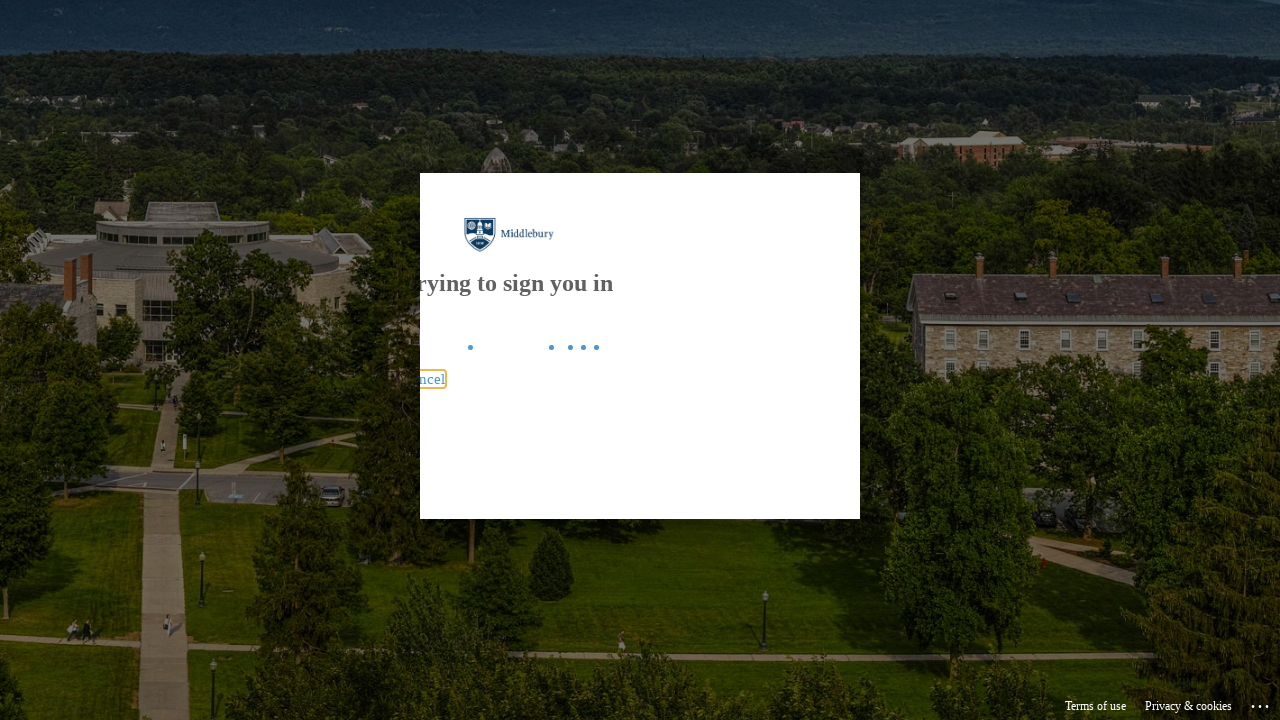

--- FILE ---
content_type: text/html; charset=utf-8
request_url: https://login.microsoftonline.com/a1bb0a19-1576-421d-be93-b3a7d4b6dcaa/saml2?SAMLRequest=fZJLb9swEITv%2FhWB7npQT4uwDbhxHwZc24jdHnopKHIVE6BIlUs1zb%2BPLLZNW6De43K%2FwcyAC2Sd6ul6cBf9AN8GQDe7G%2BdHpzTS6XEZDFZTw1Ai1awDpI7T0%2FrjjqZRQntrnOFGBf9gtymGCNZJoz223SyDw%2F7t7vB%2Bu%2F9KioITNud1y0iVt1UOIqvnmahEWfGiFAXjbc2y0qOfweKoswxG2WDm1RAH2Gp0TLtxn6RZmJAwrc%2BkpEVOk%2FkXj27GsFIzN%2BEX53qkcazMo9RRJ7k1aFpntJIaIm66mJGmSRipQ1JUZZinRIQN1FnYZKwSeVMKzlh8jZ56%2BePPZt5ILaR%2BvF1I44%2BQfjifj%2BHxcDp7kfWvou6NxqEDewL7XXL49LB79YzSAY6ehVDQDPY5AjHET33os%2FSXPlhNYourOzrVY1c34UX85%2Bkr3NP9aH27ORol%2BfO0v847Yzvm%2Fp%2BQRGTaSBG20ykdNPbAZStBBL9l1kqZp3sLzMEycHaA4C5ezbyXv%2F%2Fo6gU%3D&RelayState=https%3A%2F%2Fsites.middlebury.edu%2Fmiddcommunityengagement%2F2021%2F01%2F23%2F&sso_reload=true
body_size: 15134
content:


<!-- Copyright (C) Microsoft Corporation. All rights reserved. -->
<!DOCTYPE html>
<html dir="ltr" class="" lang="en">
<head>
    <title>Sign in to your account</title>
    <meta http-equiv="Content-Type" content="text/html; charset=UTF-8">
    <meta http-equiv="X-UA-Compatible" content="IE=edge">
    <meta name="viewport" content="width=device-width, initial-scale=1.0, maximum-scale=2.0, user-scalable=yes">
    <meta http-equiv="Pragma" content="no-cache">
    <meta http-equiv="Expires" content="-1">
    <link rel="preconnect" href="https://aadcdn.msftauth.net" crossorigin>
<meta http-equiv="x-dns-prefetch-control" content="on">
<link rel="dns-prefetch" href="//aadcdn.msftauth.net">
<link rel="dns-prefetch" href="//aadcdn.msauth.net">

    <meta name="PageID" content="ConvergedSignIn" />
    <meta name="SiteID" content="" />
    <meta name="ReqLC" content="1033" />
    <meta name="LocLC" content="en-US" />


        <meta name="format-detection" content="telephone=no" />

    <noscript>
        <meta http-equiv="Refresh" content="0; URL=https://login.microsoftonline.com/jsdisabled" />
    </noscript>

    
    
<meta name="robots" content="none" />

<script type="text/javascript" nonce='ro1aibX8ndjwDFyTix2BOw'>//<![CDATA[
$Config={"fShowPersistentCookiesWarning":false,"urlMsaSignUp":"https://login.live.com/oauth20_authorize.srf?scope=openid+profile+email+offline_access\u0026response_type=code\u0026client_id=51483342-085c-4d86-bf88-cf50c7252078\u0026response_mode=form_post\u0026redirect_uri=https%3a%2f%2flogin.microsoftonline.com%2fcommon%2ffederation%2foauth2msa\u0026state=[base64]\u0026estsfed=1\u0026uaid=dca50cb801a445c8a9f75c0e3e8bd684\u0026signup=1\u0026lw=1\u0026fl=easi2\u0026fci=https%3a%2f%2fsites.middlebury.edu%2f","urlMsaLogout":"https://login.live.com/logout.srf?iframed_by=https%3a%2f%2flogin.microsoftonline.com","urlOtherIdpForget":"https://login.live.com/forgetme.srf?iframed_by=https%3a%2f%2flogin.microsoftonline.com","showCantAccessAccountLink":true,"arrExternalTrustedRealmFederatedIdps":[{"IdpType":400,"IdpSignInUrl":"https://login.live.com/oauth20_authorize.srf?scope=openid+profile+email+offline_access\u0026response_type=code\u0026client_id=51483342-085c-4d86-bf88-cf50c7252078\u0026response_mode=form_post\u0026redirect_uri=https%3a%2f%2flogin.microsoftonline.com%2fcommon%2ffederation%2foauth2msa\u0026state=[base64]\u0026estsfed=1\u0026uaid=dca50cb801a445c8a9f75c0e3e8bd684\u0026fci=https%3a%2f%2fsites.middlebury.edu%2f\u0026idp_hint=github.com","DisplayName":"GitHub","Promoted":false}],"fEnableShowResendCode":true,"iShowResendCodeDelay":90000,"sSMSCtryPhoneData":"AF~Afghanistan~93!!!AX~Åland Islands~358!!!AL~Albania~355!!!DZ~Algeria~213!!!AS~American Samoa~1!!!AD~Andorra~376!!!AO~Angola~244!!!AI~Anguilla~1!!!AG~Antigua and Barbuda~1!!!AR~Argentina~54!!!AM~Armenia~374!!!AW~Aruba~297!!!AC~Ascension Island~247!!!AU~Australia~61!!!AT~Austria~43!!!AZ~Azerbaijan~994!!!BS~Bahamas~1!!!BH~Bahrain~973!!!BD~Bangladesh~880!!!BB~Barbados~1!!!BY~Belarus~375!!!BE~Belgium~32!!!BZ~Belize~501!!!BJ~Benin~229!!!BM~Bermuda~1!!!BT~Bhutan~975!!!BO~Bolivia~591!!!BQ~Bonaire~599!!!BA~Bosnia and Herzegovina~387!!!BW~Botswana~267!!!BR~Brazil~55!!!IO~British Indian Ocean Territory~246!!!VG~British Virgin Islands~1!!!BN~Brunei~673!!!BG~Bulgaria~359!!!BF~Burkina Faso~226!!!BI~Burundi~257!!!CV~Cabo Verde~238!!!KH~Cambodia~855!!!CM~Cameroon~237!!!CA~Canada~1!!!KY~Cayman Islands~1!!!CF~Central African Republic~236!!!TD~Chad~235!!!CL~Chile~56!!!CN~China~86!!!CX~Christmas Island~61!!!CC~Cocos (Keeling) Islands~61!!!CO~Colombia~57!!!KM~Comoros~269!!!CG~Congo~242!!!CD~Congo (DRC)~243!!!CK~Cook Islands~682!!!CR~Costa Rica~506!!!CI~Côte d\u0027Ivoire~225!!!HR~Croatia~385!!!CU~Cuba~53!!!CW~Curaçao~599!!!CY~Cyprus~357!!!CZ~Czechia~420!!!DK~Denmark~45!!!DJ~Djibouti~253!!!DM~Dominica~1!!!DO~Dominican Republic~1!!!EC~Ecuador~593!!!EG~Egypt~20!!!SV~El Salvador~503!!!GQ~Equatorial Guinea~240!!!ER~Eritrea~291!!!EE~Estonia~372!!!ET~Ethiopia~251!!!FK~Falkland Islands~500!!!FO~Faroe Islands~298!!!FJ~Fiji~679!!!FI~Finland~358!!!FR~France~33!!!GF~French Guiana~594!!!PF~French Polynesia~689!!!GA~Gabon~241!!!GM~Gambia~220!!!GE~Georgia~995!!!DE~Germany~49!!!GH~Ghana~233!!!GI~Gibraltar~350!!!GR~Greece~30!!!GL~Greenland~299!!!GD~Grenada~1!!!GP~Guadeloupe~590!!!GU~Guam~1!!!GT~Guatemala~502!!!GG~Guernsey~44!!!GN~Guinea~224!!!GW~Guinea-Bissau~245!!!GY~Guyana~592!!!HT~Haiti~509!!!HN~Honduras~504!!!HK~Hong Kong SAR~852!!!HU~Hungary~36!!!IS~Iceland~354!!!IN~India~91!!!ID~Indonesia~62!!!IR~Iran~98!!!IQ~Iraq~964!!!IE~Ireland~353!!!IM~Isle of Man~44!!!IL~Israel~972!!!IT~Italy~39!!!JM~Jamaica~1!!!JP~Japan~81!!!JE~Jersey~44!!!JO~Jordan~962!!!KZ~Kazakhstan~7!!!KE~Kenya~254!!!KI~Kiribati~686!!!KR~Korea~82!!!KW~Kuwait~965!!!KG~Kyrgyzstan~996!!!LA~Laos~856!!!LV~Latvia~371!!!LB~Lebanon~961!!!LS~Lesotho~266!!!LR~Liberia~231!!!LY~Libya~218!!!LI~Liechtenstein~423!!!LT~Lithuania~370!!!LU~Luxembourg~352!!!MO~Macao SAR~853!!!MG~Madagascar~261!!!MW~Malawi~265!!!MY~Malaysia~60!!!MV~Maldives~960!!!ML~Mali~223!!!MT~Malta~356!!!MH~Marshall Islands~692!!!MQ~Martinique~596!!!MR~Mauritania~222!!!MU~Mauritius~230!!!YT~Mayotte~262!!!MX~Mexico~52!!!FM~Micronesia~691!!!MD~Moldova~373!!!MC~Monaco~377!!!MN~Mongolia~976!!!ME~Montenegro~382!!!MS~Montserrat~1!!!MA~Morocco~212!!!MZ~Mozambique~258!!!MM~Myanmar~95!!!NA~Namibia~264!!!NR~Nauru~674!!!NP~Nepal~977!!!NL~Netherlands~31!!!NC~New Caledonia~687!!!NZ~New Zealand~64!!!NI~Nicaragua~505!!!NE~Niger~227!!!NG~Nigeria~234!!!NU~Niue~683!!!NF~Norfolk Island~672!!!KP~North Korea~850!!!MK~North Macedonia~389!!!MP~Northern Mariana Islands~1!!!NO~Norway~47!!!OM~Oman~968!!!PK~Pakistan~92!!!PW~Palau~680!!!PS~Palestinian Authority~970!!!PA~Panama~507!!!PG~Papua New Guinea~675!!!PY~Paraguay~595!!!PE~Peru~51!!!PH~Philippines~63!!!PL~Poland~48!!!PT~Portugal~351!!!PR~Puerto Rico~1!!!QA~Qatar~974!!!RE~Réunion~262!!!RO~Romania~40!!!RU~Russia~7!!!RW~Rwanda~250!!!BL~Saint Barthélemy~590!!!KN~Saint Kitts and Nevis~1!!!LC~Saint Lucia~1!!!MF~Saint Martin~590!!!PM~Saint Pierre and Miquelon~508!!!VC~Saint Vincent and the Grenadines~1!!!WS~Samoa~685!!!SM~San Marino~378!!!ST~São Tomé and Príncipe~239!!!SA~Saudi Arabia~966!!!SN~Senegal~221!!!RS~Serbia~381!!!SC~Seychelles~248!!!SL~Sierra Leone~232!!!SG~Singapore~65!!!SX~Sint Maarten~1!!!SK~Slovakia~421!!!SI~Slovenia~386!!!SB~Solomon Islands~677!!!SO~Somalia~252!!!ZA~South Africa~27!!!SS~South Sudan~211!!!ES~Spain~34!!!LK~Sri Lanka~94!!!SH~St Helena, Ascension, and Tristan da Cunha~290!!!SD~Sudan~249!!!SR~Suriname~597!!!SJ~Svalbard~47!!!SZ~Swaziland~268!!!SE~Sweden~46!!!CH~Switzerland~41!!!SY~Syria~963!!!TW~Taiwan~886!!!TJ~Tajikistan~992!!!TZ~Tanzania~255!!!TH~Thailand~66!!!TL~Timor-Leste~670!!!TG~Togo~228!!!TK~Tokelau~690!!!TO~Tonga~676!!!TT~Trinidad and Tobago~1!!!TA~Tristan da Cunha~290!!!TN~Tunisia~216!!!TR~Turkey~90!!!TM~Turkmenistan~993!!!TC~Turks and Caicos Islands~1!!!TV~Tuvalu~688!!!VI~U.S. Virgin Islands~1!!!UG~Uganda~256!!!UA~Ukraine~380!!!AE~United Arab Emirates~971!!!GB~United Kingdom~44!!!US~United States~1!!!UY~Uruguay~598!!!UZ~Uzbekistan~998!!!VU~Vanuatu~678!!!VA~Vatican City~39!!!VE~Venezuela~58!!!VN~Vietnam~84!!!WF~Wallis and Futuna~681!!!YE~Yemen~967!!!ZM~Zambia~260!!!ZW~Zimbabwe~263","fUseInlinePhoneNumber":true,"fDetectBrowserCapabilities":true,"fUseMinHeight":true,"fShouldSupportTargetCredentialForRecovery":true,"fAvoidNewOtcGenerationWhenAlreadySent":true,"fUseCertificateInterstitialView":true,"fIsPasskeySupportEnabled":true,"arrPromotedFedCredTypes":[],"fShowUserAlreadyExistErrorHandling":true,"fBlockOnAppleEmailClaimError":true,"fIsVerifiableCredentialsSupportEnabled":true,"iVerifiableCredentialPresentationPollingIntervalSeconds":0.5,"iVerifiableCredentialPresentationPollingTimeoutSeconds":300,"fIsQrPinEnabled":true,"fPasskeyAssertionRedirect":true,"fFixUrlExternalIdpFederation":true,"fEnableBackButtonBugFix":true,"fEnableTotalLossRecovery":true,"fUpdatePromotedCredTypesOrder":true,"fUseNewPromotedCredsComponent":true,"urlSessionState":"https://login.microsoftonline.com/common/DeviceCodeStatus","urlResetPassword":"https://passwordreset.microsoftonline.com/?ru=https%3a%2f%2flogin.microsoftonline.com%2fa1bb0a19-1576-421d-be93-b3a7d4b6dcaa%2freprocess%3fctx%[base64]\u0026mkt=en-US\u0026hosted=0\u0026device_platform=macOS","urlMsaResetPassword":"https://account.live.com/password/reset?wreply=https%3a%2f%2flogin.microsoftonline.com%2fa1bb0a19-1576-421d-be93-b3a7d4b6dcaa%2freprocess%3fctx%[base64]\u0026mkt=en-US","fFixUrlResetPassword":true,"urlGetCredentialType":"https://login.microsoftonline.com/common/GetCredentialType?mkt=en-US","urlGetRecoveryCredentialType":"https://login.microsoftonline.com/common/getrecoverycredentialtype?mkt=en-US","urlGetOneTimeCode":"https://login.microsoftonline.com/common/GetOneTimeCode","urlLogout":"https://login.microsoftonline.com/a1bb0a19-1576-421d-be93-b3a7d4b6dcaa/uxlogout","urlForget":"https://login.microsoftonline.com/forgetuser","urlDisambigRename":"https://go.microsoft.com/fwlink/p/?LinkID=733247","urlGoToAADError":"https://login.live.com/oauth20_authorize.srf?scope=openid+profile+email+offline_access\u0026response_type=code\u0026client_id=51483342-085c-4d86-bf88-cf50c7252078\u0026response_mode=form_post\u0026redirect_uri=https%3a%2f%2flogin.microsoftonline.com%2fcommon%2ffederation%2foauth2msa\u0026state=[base64]\u0026estsfed=1\u0026uaid=dca50cb801a445c8a9f75c0e3e8bd684\u0026fci=https%3a%2f%2fsites.middlebury.edu%2f","urlDeviceFingerprinting":"","urlPIAEndAuth":"https://login.microsoftonline.com/common/PIA/EndAuth","urlStartTlr":"https://login.microsoftonline.com/a1bb0a19-1576-421d-be93-b3a7d4b6dcaa/tlr/start","fKMSIEnabled":false,"iLoginMode":121,"fAllowPhoneSignIn":true,"fAllowPhoneInput":true,"fAllowSkypeNameLogin":true,"iMaxPollErrors":5,"iPollingTimeout":300,"srsSuccess":true,"fShowSwitchUser":true,"arrValErrs":["50058"],"sErrorCode":"50058","sWAMExtension":"ppnbnpeolgkicgegkbkbjmhlideopiji","sWAMChannel":"53ee284d-920a-4b59-9d30-a60315b26836","sErrTxt":"","sResetPasswordPrefillParam":"username","onPremPasswordValidationConfig":{"isUserRealmPrecheckEnabled":true},"fSwitchDisambig":true,"iRemoteNgcPollingType":2,"fUseNewNoPasswordTypes":true,"urlAadSignup":"https://signup.microsoft.com/signup?sku=teams_commercial_trial\u0026origin=ests\u0026culture=en-US","sCloudInstanceName":"microsoftonline.com","fShowSignInOptionsAsButton":true,"fUseNewPhoneSignInError":true,"fIsUpdatedAutocompleteEnabled":true,"fActivateFocusOnApprovalNumberRemoteNGC":true,"fIsPasskey":true,"fEnableDFPIntegration":true,"fEnableCenterFocusedApprovalNumber":true,"fShowPassKeyErrorUCP":true,"fFixPhoneDisambigSignupRedirect":true,"fEnableQrCodeA11YFixes":true,"fEnablePasskeyAwpError":true,"fEnableAuthenticatorTimeoutFix":true,"fEnablePasskeyAutofillUI":true,"sCrossDomainCanary":"[base64]","arrExcludedDisplayNames":["unknown"],"fFixShowRevealPassword":true,"fRemoveTLRFragment":true,"iMaxStackForKnockoutAsyncComponents":10000,"fShowButtons":true,"urlCdn":"https://aadcdn.msftauth.net/shared/1.0/","urlDefaultFavicon":"https://aadcdn.msftauth.net/shared/1.0/content/images/favicon_a_eupayfgghqiai7k9sol6lg2.ico","urlFooterTOU":"https://www.microsoft.com/en-US/servicesagreement/","urlFooterPrivacy":"https://privacy.microsoft.com/en-US/privacystatement","urlPost":"https://login.microsoftonline.com/a1bb0a19-1576-421d-be93-b3a7d4b6dcaa/login","urlPostAad":"https://login.microsoftonline.com/a1bb0a19-1576-421d-be93-b3a7d4b6dcaa/login","urlPostMsa":"https://login.live.com/ppsecure/partnerpost.srf?scope=openid+profile+email+offline_access\u0026response_type=code\u0026client_id=51483342-085c-4d86-bf88-cf50c7252078\u0026response_mode=form_post\u0026redirect_uri=https%3a%2f%2flogin.microsoftonline.com%2fcommon%2ffederation%2foauth2msa\u0026state=[base64]\u0026flow=fido\u0026estsfed=1\u0026uaid=dca50cb801a445c8a9f75c0e3e8bd684\u0026fci=https%3a%2f%2fsites.middlebury.edu%2f","urlRefresh":"https://login.microsoftonline.com/a1bb0a19-1576-421d-be93-b3a7d4b6dcaa/reprocess?ctx=[base64]","urlCancel":"https://sites.middlebury.edu/wp-login.php?error=access_denied\u0026error_subcode=cancel\u0026state=https%3a%2f%2fsites.middlebury.edu%2fmiddcommunityengagement%2f2021%2f01%2f23%2f","urlResume":"https://login.microsoftonline.com/a1bb0a19-1576-421d-be93-b3a7d4b6dcaa/resume?ctx=[base64]","iPawnIcon":0,"iPollingInterval":1,"sPOST_Username":"","fEnableNumberMatching":true,"sFT":"[base64]","sFTName":"flowToken","sSessionIdentifierName":"code","sCtx":"[base64]","iProductIcon":-1,"fEnableOneDSClientTelemetry":true,"urlReportPageLoad":"https://login.microsoftonline.com/common/instrumentation/reportpageload?mkt=en-US","staticTenantBranding":[{"Locale":0,"BannerLogo":"https://aadcdn.msftauthimages.net/dbd5a2dd-aaiujf8zo0hhpfhyp6mncrhapgn3i5dfwqbj0hv4yq0/logintenantbranding/0/bannerlogo?ts=636042074402111338","TileLogo":"https://aadcdn.msftauthimages.net/dbd5a2dd-aaiujf8zo0hhpfhyp6mncrhapgn3i5dfwqbj0hv4yq0/logintenantbranding/0/tilelogo?ts=636038624193756433","Illustration":"https://aadcdn.msftauthimages.net/dbd5a2dd-aaiujf8zo0hhpfhyp6mncrhapgn3i5dfwqbj0hv4yq0/logintenantbranding/0/illustration?ts=636038624204551459","KeepMeSignedInDisabled":false,"UseTransparentLightBox":false,"CustomizationFiles":{"strings":{"adminConsent":"","attributeCollection":"","authenticatorNudgeScreen":"","conditionalAccess":""},"customCssUrl":"https://aadcdn.msftauthimages.net/dbd5a2dd-aaiujf8zo0hhpfhyp6mncrhapgn3i5dfwqbj0hv4yq0/logintenantbranding/0/customcss?ts=638616765753218608"}}],"oAppCobranding":{},"iBackgroundImage":4,"arrSessions":[],"fApplicationInsightsEnabled":false,"iApplicationInsightsEnabledPercentage":0,"urlSetDebugMode":"https://login.microsoftonline.com/common/debugmode","fEnableCssAnimation":true,"fDisableAnimationIfAnimationEndUnsupported":true,"fAllowGrayOutLightBox":true,"fUseMsaSessionState":true,"fIsRemoteNGCSupported":true,"desktopSsoConfig":{"isEdgeAnaheimAllowed":true,"iwaEndpointUrlFormat":"https://autologon.microsoftazuread-sso.com/{0}/winauth/sso?client-request-id=dca50cb8-01a4-45c8-a9f7-5c0e3e8bd684","iwaSsoProbeUrlFormat":"https://autologon.microsoftazuread-sso.com/{0}/winauth/ssoprobe?client-request-id=dca50cb8-01a4-45c8-a9f7-5c0e3e8bd684","iwaIFrameUrlFormat":"https://autologon.microsoftazuread-sso.com/{0}/winauth/iframe?client-request-id=dca50cb8-01a4-45c8-a9f7-5c0e3e8bd684\u0026isAdalRequest=False","iwaRequestTimeoutInMs":10000,"hintedDomainName":"a1bb0a19-1576-421d-be93-b3a7d4b6dcaa","startDesktopSsoOnPageLoad":true,"progressAnimationTimeout":10000,"isEdgeAllowed":false,"minDssoEdgeVersion":"17","isSafariAllowed":true,"redirectUri":"https://sites.middlebury.edu/wp-login.php?error=interaction_required\u0026error_description=Seamless+single+sign+on+failed+for+the+user.+This+can+happen+if+the+user+is+unable+to+access+on+premises+AD+or+intranet+zone+is+not+configured+correctly+Trace+ID%3a+3532d115-e02d-4c41-ade9-a09f09520a00+Correlation+ID%3a+dca50cb8-01a4-45c8-a9f7-5c0e3e8bd684+Timestamp%3a+2026-01-30+17%3a30%3a38Z\u0026state=https%3a%2f%2fsites.middlebury.edu%2fmiddcommunityengagement%2f2021%2f01%2f23%2f","isIEAllowedForSsoProbe":true,"edgeRedirectUri":"https://autologon.microsoftazuread-sso.com/a1bb0a19-1576-421d-be93-b3a7d4b6dcaa/winauth/sso/edgeredirect?client-request-id=dca50cb8-01a4-45c8-a9f7-5c0e3e8bd684\u0026origin=login.microsoftonline.com\u0026is_redirected=1","isFlowTokenPassedInEdge":true},"urlLogin":"https://login.microsoftonline.com/a1bb0a19-1576-421d-be93-b3a7d4b6dcaa/reprocess?ctx=[base64]","urlDssoStatus":"https://login.microsoftonline.com/common/instrumentation/dssostatus","iSessionPullType":2,"fUseSameSite":true,"iAllowedIdentities":2,"uiflavor":1001,"urlFidoHelp":"https://go.microsoft.com/fwlink/?linkid=2013738","fShouldPlatformKeyBeSuppressed":true,"urlFidoLogin":"https://login.microsoft.com/a1bb0a19-1576-421d-be93-b3a7d4b6dcaa/fido/get?uiflavor=Web","fIsFidoSupported":true,"fLoadStringCustomizationPromises":true,"fUseAlternateTextForSwitchToCredPickerLink":true,"fOfflineAccountVisible":false,"fEnableUserStateFix":true,"fAccessPassSupported":true,"fShowAccessPassPeek":true,"fUpdateSessionPollingLogic":true,"fEnableShowPickerCredObservable":true,"fFetchSessionsSkipDsso":true,"fIsCiamUserFlowUxNewLogicEnabled":true,"fUseNonMicrosoftDefaultBrandingForCiam":true,"sCompanyDisplayName":"Middlebury College","fRemoveCustomCss":true,"fFixUICrashForApiRequestHandler":true,"fShowUpdatedKoreanPrivacyFooter":true,"fUsePostCssHotfix":true,"fFixUserFlowBranding":true,"fIsQrCodePinSupported":true,"fEnablePasskeyNullFix":true,"fEnableRefreshCookiesFix":true,"fEnableWebNativeBridgeInterstitialUx":true,"fEnableWindowParentingFix":true,"fEnableNativeBridgeErrors":true,"urlAcmaServerPath":"https://login.microsoftonline.com","sTenantId":"a1bb0a19-1576-421d-be93-b3a7d4b6dcaa","sMkt":"en-US","fIsDesktop":true,"fUpdateConfigInit":true,"fLogDisallowedCssProperties":true,"fDisallowExternalFonts":true,"sFidoChallenge":"O.eyJ0eXAiOiJKV1QiLCJhbGciOiJSUzI1NiIsIng1dCI6IlBjWDk4R1g0MjBUMVg2c0JEa3poUW1xZ3dNVSJ9.eyJhdWQiOiJ1cm46bWljcm9zb2Z0OmZpZG86Y2hhbGxlbmdlIiwiaXNzIjoiaHR0cHM6Ly9sb2dpbi5taWNyb3NvZnQuY29tIiwiaWF0IjoxNzY5Nzk0MjM4LCJuYmYiOjE3Njk3OTQyMzgsImV4cCI6MTc2OTc5NDUzOH0.[base64]","scid":1015,"hpgact":1900,"hpgid":1104,"pgid":"ConvergedSignIn","apiCanary":"[base64]","canary":"k5CXPgg2AITKVDt7hZCpQXOLHn+1LO2Q5nzHNMRCkAI=4:1:CANARY:PuKWkRkiXAMxs2IZJTQPOG118AraJU5WuKwv9zH/jNY=","sCanaryTokenName":"canary","fSkipRenderingNewCanaryToken":false,"fEnableNewCsrfProtection":true,"correlationId":"dca50cb8-01a4-45c8-a9f7-5c0e3e8bd684","sessionId":"3532d115-e02d-4c41-ade9-a09f09520a00","sRingId":"R2","locale":{"mkt":"en-US","lcid":1033},"slMaxRetry":2,"slReportFailure":true,"strings":{"desktopsso":{"authenticatingmessage":"Trying to sign you in"}},"enums":{"ClientMetricsModes":{"None":0,"SubmitOnPost":1,"SubmitOnRedirect":2,"InstrumentPlt":4}},"urls":{"instr":{"pageload":"https://login.microsoftonline.com/common/instrumentation/reportpageload","dssostatus":"https://login.microsoftonline.com/common/instrumentation/dssostatus"}},"browser":{"ltr":1,"Chrome":1,"_Mac":1,"_M131":1,"_D0":1,"Full":1,"RE_WebKit":1,"b":{"name":"Chrome","major":131,"minor":0},"os":{"name":"OSX","version":"10.15.7"},"V":"131.0"},"watson":{"url":"/common/handlers/watson","bundle":"https://aadcdn.msftauth.net/ests/2.1/content/cdnbundles/watson.min_q5ptmu8aniymd4ftuqdkda2.js","sbundle":"https://aadcdn.msftauth.net/ests/2.1/content/cdnbundles/watsonsupportwithjquery.3.5.min_dc940oomzau4rsu8qesnvg2.js","fbundle":"https://aadcdn.msftauth.net/ests/2.1/content/cdnbundles/frameworksupport.min_oadrnc13magb009k4d20lg2.js","resetErrorPeriod":5,"maxCorsErrors":-1,"maxInjectErrors":5,"maxErrors":10,"maxTotalErrors":3,"expSrcs":["https://login.microsoftonline.com","https://aadcdn.msauth.net/","https://aadcdn.msftauth.net/",".login.microsoftonline.com"],"envErrorRedirect":true,"envErrorUrl":"/common/handlers/enverror"},"loader":{"cdnRoots":["https://aadcdn.msauth.net/","https://aadcdn.msftauth.net/"],"logByThrowing":true,"tenantBrandingCdnRoots":["aadcdn.msauthimages.net","aadcdn.msftauthimages.net"]},"serverDetails":{"slc":"ProdSlices","dc":"SCUS","ri":"SN4XXXX","ver":{"v":[2,1,23276,2]},"rt":"2026-01-30T17:30:38","et":55},"clientEvents":{"enabled":true,"telemetryEnabled":true,"useOneDSEventApi":true,"flush":60000,"autoPost":true,"autoPostDelay":1000,"minEvents":1,"maxEvents":1,"pltDelay":500,"appInsightsConfig":{"instrumentationKey":"69adc3c768bd4dc08c19416121249fcc-66f1668a-797b-4249-95e3-6c6651768c28-7293","webAnalyticsConfiguration":{"autoCapture":{"jsError":true}}},"defaultEventName":"IDUX_ESTSClientTelemetryEvent_WebWatson","serviceID":3,"endpointUrl":""},"fApplyAsciiRegexOnInput":true,"country":"US","fBreakBrandingSigninString":true,"bsso":{"states":{"START":"start","INPROGRESS":"in-progress","END":"end","END_SSO":"end-sso","END_USERS":"end-users"},"nonce":"AwABEgEAAAADAOz_BQD0_98w88bb_KxCdrYrrTsIDBvOeadhRqujew2jLTOBJm-ILQUrghZ8JSoawjnwxVM1kalH7LE_WNx9-E5oCrMZseMgAA","overallTimeoutMs":4000,"telemetry":{"type":"ChromeSsoTelemetry","nonce":"AwABDwEAAAADAOz_BQD0_-kuxrrgevDu6xrmhFhIlCAFiY5borZHkOPBY8K21Akf9XIH_FIfHoQnELGHWyotM9kQo5CMNqF0hju3EUawYWZRAHTAHqgM2ob96Q7cC_XSIAA","reportStates":[]},"redirectEndStates":["end"],"cookieNames":{"aadSso":"AADSSO","winSso":"ESTSSSO","ssoTiles":"ESTSSSOTILES","ssoPulled":"SSOCOOKIEPULLED","userList":"ESTSUSERLIST"},"type":"chrome","reason":"Pull suppressed because it was already attempted and the current URL was reloaded."},"urlNoCookies":"https://login.microsoftonline.com/cookiesdisabled","fTrimChromeBssoUrl":true,"inlineMode":5,"fShowCopyDebugDetailsLink":true,"fTenantBrandingCdnAddEventHandlers":true,"fAddTryCatchForIFrameRedirects":true};
//]]></script> 
<script type="text/javascript" nonce='ro1aibX8ndjwDFyTix2BOw'>//<![CDATA[
!function(){var e=window,r=e.$Debug=e.$Debug||{},t=e.$Config||{};if(!r.appendLog){var n=[],o=0;r.appendLog=function(e){var r=t.maxDebugLog||25,i=(new Date).toUTCString()+":"+e;n.push(o+":"+i),n.length>r&&n.shift(),o++},r.getLogs=function(){return n}}}(),function(){function e(e,r){function t(i){var a=e[i];if(i<n-1){return void(o.r[a]?t(i+1):o.when(a,function(){t(i+1)}))}r(a)}var n=e.length;t(0)}function r(e,r,i){function a(){var e=!!s.method,o=e?s.method:i[0],a=s.extraArgs||[],u=n.$WebWatson;try{
var c=t(i,!e);if(a&&a.length>0){for(var d=a.length,l=0;l<d;l++){c.push(a[l])}}o.apply(r,c)}catch(e){return void(u&&u.submitFromException&&u.submitFromException(e))}}var s=o.r&&o.r[e];return r=r||this,s&&(s.skipTimeout?a():n.setTimeout(a,0)),s}function t(e,r){return Array.prototype.slice.call(e,r?1:0)}var n=window;n.$Do||(n.$Do={"q":[],"r":[],"removeItems":[],"lock":0,"o":[]});var o=n.$Do;o.when=function(t,n){function i(e){r(e,a,s)||o.q.push({"id":e,"c":a,"a":s})}var a=0,s=[],u=1;"function"==typeof n||(a=n,
u=2);for(var c=u;c<arguments.length;c++){s.push(arguments[c])}t instanceof Array?e(t,i):i(t)},o.register=function(e,t,n){if(!o.r[e]){o.o.push(e);var i={};if(t&&(i.method=t),n&&(i.skipTimeout=n),arguments&&arguments.length>3){i.extraArgs=[];for(var a=3;a<arguments.length;a++){i.extraArgs.push(arguments[a])}}o.r[e]=i,o.lock++;try{for(var s=0;s<o.q.length;s++){var u=o.q[s];u.id==e&&r(e,u.c,u.a)&&o.removeItems.push(u)}}catch(e){throw e}finally{if(0===--o.lock){for(var c=0;c<o.removeItems.length;c++){
for(var d=o.removeItems[c],l=0;l<o.q.length;l++){if(o.q[l]===d){o.q.splice(l,1);break}}}o.removeItems=[]}}}},o.unregister=function(e){o.r[e]&&delete o.r[e]}}(),function(e,r){function t(){if(!a){if(!r.body){return void setTimeout(t)}a=!0,e.$Do.register("doc.ready",0,!0)}}function n(){if(!s){if(!r.body){return void setTimeout(n)}t(),s=!0,e.$Do.register("doc.load",0,!0),i()}}function o(e){(r.addEventListener||"load"===e.type||"complete"===r.readyState)&&t()}function i(){
r.addEventListener?(r.removeEventListener("DOMContentLoaded",o,!1),e.removeEventListener("load",n,!1)):r.attachEvent&&(r.detachEvent("onreadystatechange",o),e.detachEvent("onload",n))}var a=!1,s=!1;if("complete"===r.readyState){return void setTimeout(n)}!function(){r.addEventListener?(r.addEventListener("DOMContentLoaded",o,!1),e.addEventListener("load",n,!1)):r.attachEvent&&(r.attachEvent("onreadystatechange",o),e.attachEvent("onload",n))}()}(window,document),function(){function e(){
return f.$Config||f.ServerData||{}}function r(e,r){var t=f.$Debug;t&&t.appendLog&&(r&&(e+=" '"+(r.src||r.href||"")+"'",e+=", id:"+(r.id||""),e+=", async:"+(r.async||""),e+=", defer:"+(r.defer||"")),t.appendLog(e))}function t(){var e=f.$B;if(void 0===d){if(e){d=e.IE}else{var r=f.navigator.userAgent;d=-1!==r.indexOf("MSIE ")||-1!==r.indexOf("Trident/")}}return d}function n(){var e=f.$B;if(void 0===l){if(e){l=e.RE_Edge}else{var r=f.navigator.userAgent;l=-1!==r.indexOf("Edge")}}return l}function o(e){
var r=e.indexOf("?"),t=r>-1?r:e.length,n=e.lastIndexOf(".",t);return e.substring(n,n+v.length).toLowerCase()===v}function i(){var r=e();return(r.loader||{}).slReportFailure||r.slReportFailure||!1}function a(){return(e().loader||{}).redirectToErrorPageOnLoadFailure||!1}function s(){return(e().loader||{}).logByThrowing||!1}function u(e){if(!t()&&!n()){return!1}var r=e.src||e.href||"";if(!r){return!0}if(o(r)){var i,a,s;try{i=e.sheet,a=i&&i.cssRules,s=!1}catch(e){s=!0}if(i&&!a&&s){return!0}
if(i&&a&&0===a.length){return!0}}return!1}function c(){function t(e){g.getElementsByTagName("head")[0].appendChild(e)}function n(e,r,t,n){var u=null;return u=o(e)?i(e):"script"===n.toLowerCase()?a(e):s(e,n),r&&(u.id=r),"function"==typeof u.setAttribute&&(u.setAttribute("crossorigin","anonymous"),t&&"string"==typeof t&&u.setAttribute("integrity",t)),u}function i(e){var r=g.createElement("link");return r.rel="stylesheet",r.type="text/css",r.href=e,r}function a(e){
var r=g.createElement("script"),t=g.querySelector("script[nonce]");if(r.type="text/javascript",r.src=e,r.defer=!1,r.async=!1,t){var n=t.nonce||t.getAttribute("nonce");r.setAttribute("nonce",n)}return r}function s(e,r){var t=g.createElement(r);return t.src=e,t}function d(e,r){if(e&&e.length>0&&r){for(var t=0;t<e.length;t++){if(-1!==r.indexOf(e[t])){return!0}}}return!1}function l(r){if(e().fTenantBrandingCdnAddEventHandlers){var t=d(E,r)?E:b;if(!(t&&t.length>1)){return r}for(var n=0;n<t.length;n++){
if(-1!==r.indexOf(t[n])){var o=t[n+1<t.length?n+1:0],i=r.substring(t[n].length);return"https://"!==t[n].substring(0,"https://".length)&&(o="https://"+o,i=i.substring("https://".length)),o+i}}return r}if(!(b&&b.length>1)){return r}for(var a=0;a<b.length;a++){if(0===r.indexOf(b[a])){return b[a+1<b.length?a+1:0]+r.substring(b[a].length)}}return r}function f(e,t,n,o){if(r("[$Loader]: "+(L.failMessage||"Failed"),o),w[e].retry<y){return w[e].retry++,h(e,t,n),void c._ReportFailure(w[e].retry,w[e].srcPath)}n&&n()}
function v(e,t,n,o){if(u(o)){return f(e,t,n,o)}r("[$Loader]: "+(L.successMessage||"Loaded"),o),h(e+1,t,n);var i=w[e].onSuccess;"function"==typeof i&&i(w[e].srcPath)}function h(e,o,i){if(e<w.length){var a=w[e];if(!a||!a.srcPath){return void h(e+1,o,i)}a.retry>0&&(a.srcPath=l(a.srcPath),a.origId||(a.origId=a.id),a.id=a.origId+"_Retry_"+a.retry);var s=n(a.srcPath,a.id,a.integrity,a.tagName);s.onload=function(){v(e,o,i,s)},s.onerror=function(){f(e,o,i,s)},s.onreadystatechange=function(){
"loaded"===s.readyState?setTimeout(function(){v(e,o,i,s)},500):"complete"===s.readyState&&v(e,o,i,s)},t(s),r("[$Loader]: Loading '"+(a.srcPath||"")+"', id:"+(a.id||""))}else{o&&o()}}var p=e(),y=p.slMaxRetry||2,m=p.loader||{},b=m.cdnRoots||[],E=m.tenantBrandingCdnRoots||[],L=this,w=[];L.retryOnError=!0,L.successMessage="Loaded",L.failMessage="Error",L.Add=function(e,r,t,n,o,i){e&&w.push({"srcPath":e,"id":r,"retry":n||0,"integrity":t,"tagName":o||"script","onSuccess":i})},L.AddForReload=function(e,r){
var t=e.src||e.href||"";L.Add(t,"AddForReload",e.integrity,1,e.tagName,r)},L.AddIf=function(e,r,t){e&&L.Add(r,t)},L.Load=function(e,r){h(0,e,r)}}var d,l,f=window,g=f.document,v=".css";c.On=function(e,r,t){if(!e){throw"The target element must be provided and cannot be null."}r?c.OnError(e,t):c.OnSuccess(e,t)},c.OnSuccess=function(e,t){if(!e){throw"The target element must be provided and cannot be null."}if(u(e)){return c.OnError(e,t)}var n=e.src||e.href||"",o=i(),s=a();r("[$Loader]: Loaded",e);var d=new c
;d.failMessage="Reload Failed",d.successMessage="Reload Success",d.Load(null,function(){if(o){throw"Unexpected state. ResourceLoader.Load() failed despite initial load success. ['"+n+"']"}s&&(document.location.href="/error.aspx?err=504")})},c.OnError=function(e,t){var n=e.src||e.href||"",o=i(),s=a();if(!e){throw"The target element must be provided and cannot be null."}r("[$Loader]: Failed",e);var u=new c;u.failMessage="Reload Failed",u.successMessage="Reload Success",u.AddForReload(e,t),
u.Load(null,function(){if(o){throw"Failed to load external resource ['"+n+"']"}s&&(document.location.href="/error.aspx?err=504")}),c._ReportFailure(0,n)},c._ReportFailure=function(e,r){if(s()&&!t()){throw"[Retry "+e+"] Failed to load external resource ['"+r+"'], reloading from fallback CDN endpoint"}},f.$Loader=c}(),function(){function e(){if(!E){var e=new h.$Loader;e.AddIf(!h.jQuery,y.sbundle,"WebWatson_DemandSupport"),y.sbundle=null,delete y.sbundle,e.AddIf(!h.$Api,y.fbundle,"WebWatson_DemandFramework"),
y.fbundle=null,delete y.fbundle,e.Add(y.bundle,"WebWatson_DemandLoaded"),e.Load(r,t),E=!0}}function r(){if(h.$WebWatson){if(h.$WebWatson.isProxy){return void t()}m.when("$WebWatson.full",function(){for(;b.length>0;){var e=b.shift();e&&h.$WebWatson[e.cmdName].apply(h.$WebWatson,e.args)}})}}function t(){if(!h.$WebWatson||h.$WebWatson.isProxy){if(!L&&JSON){try{var e=new XMLHttpRequest;e.open("POST",y.url),e.setRequestHeader("Accept","application/json"),
e.setRequestHeader("Content-Type","application/json; charset=UTF-8"),e.setRequestHeader("canary",p.apiCanary),e.setRequestHeader("client-request-id",p.correlationId),e.setRequestHeader("hpgid",p.hpgid||0),e.setRequestHeader("hpgact",p.hpgact||0);for(var r=-1,t=0;t<b.length;t++){if("submit"===b[t].cmdName){r=t;break}}var o=b[r]?b[r].args||[]:[],i={"sr":y.sr,"ec":"Failed to load external resource [Core Watson files]","wec":55,"idx":1,"pn":p.pgid||"","sc":p.scid||0,"hpg":p.hpgid||0,
"msg":"Failed to load external resource [Core Watson files]","url":o[1]||"","ln":0,"ad":0,"an":!1,"cs":"","sd":p.serverDetails,"ls":null,"diag":v(y)};e.send(JSON.stringify(i))}catch(e){}L=!0}y.loadErrorUrl&&window.location.assign(y.loadErrorUrl)}n()}function n(){b=[],h.$WebWatson=null}function o(r){return function(){var t=arguments;b.push({"cmdName":r,"args":t}),e()}}function i(){var e=["foundException","resetException","submit"],r=this;r.isProxy=!0;for(var t=e.length,n=0;n<t;n++){var i=e[n];i&&(r[i]=o(i))}
}function a(e,r,t,n,o,i,a){var s=h.event;return i||(i=l(o||s,a?a+2:2)),h.$Debug&&h.$Debug.appendLog&&h.$Debug.appendLog("[WebWatson]:"+(e||"")+" in "+(r||"")+" @ "+(t||"??")),$.submit(e,r,t,n,o||s,i,a)}function s(e,r){return{"signature":e,"args":r,"toString":function(){return this.signature}}}function u(e){for(var r=[],t=e.split("\n"),n=0;n<t.length;n++){r.push(s(t[n],[]))}return r}function c(e){for(var r=[],t=e.split("\n"),n=0;n<t.length;n++){var o=s(t[n],[]);t[n+1]&&(o.signature+="@"+t[n+1],n++),r.push(o)
}return r}function d(e){if(!e){return null}try{if(e.stack){return u(e.stack)}if(e.error){if(e.error.stack){return u(e.error.stack)}}else if(window.opera&&e.message){return c(e.message)}}catch(e){}return null}function l(e,r){var t=[];try{for(var n=arguments.callee;r>0;){n=n?n.caller:n,r--}for(var o=0;n&&o<w;){var i="InvalidMethod()";try{i=n.toString()}catch(e){}var a=[],u=n.args||n.arguments;if(u){for(var c=0;c<u.length;c++){a[c]=u[c]}}t.push(s(i,a)),n=n.caller,o++}}catch(e){t.push(s(e.toString(),[]))}
var l=d(e);return l&&(t.push(s("--- Error Event Stack -----------------",[])),t=t.concat(l)),t}function f(e){if(e){try{var r=/function (.{1,})\(/,t=r.exec(e.constructor.toString());return t&&t.length>1?t[1]:""}catch(e){}}return""}function g(e){if(e){try{if("string"!=typeof e&&JSON&&JSON.stringify){var r=f(e),t=JSON.stringify(e);return t&&"{}"!==t||(e.error&&(e=e.error,r=f(e)),(t=JSON.stringify(e))&&"{}"!==t||(t=e.toString())),r+":"+t}}catch(e){}}return""+(e||"")}function v(e){var r=[];try{
if(jQuery?(r.push("jQuery v:"+jQuery().jquery),jQuery.easing?r.push("jQuery.easing:"+JSON.stringify(jQuery.easing)):r.push("jQuery.easing is not defined")):r.push("jQuery is not defined"),e&&e.expectedVersion&&r.push("Expected jQuery v:"+e.expectedVersion),m){var t,n="";for(t=0;t<m.o.length;t++){n+=m.o[t]+";"}for(r.push("$Do.o["+n+"]"),n="",t=0;t<m.q.length;t++){n+=m.q[t].id+";"}r.push("$Do.q["+n+"]")}if(h.$Debug&&h.$Debug.getLogs){var o=h.$Debug.getLogs();o&&o.length>0&&(r=r.concat(o))}if(b){
for(var i=0;i<b.length;i++){var a=b[i];if(a&&"submit"===a.cmdName){try{if(JSON&&JSON.stringify){var s=JSON.stringify(a);s&&r.push(s)}}catch(e){r.push(g(e))}}}}}catch(e){r.push(g(e))}return r}var h=window,p=h.$Config||{},y=p.watson,m=h.$Do;if(!h.$WebWatson&&y){var b=[],E=!1,L=!1,w=10,$=h.$WebWatson=new i;$.CB={},$._orgErrorHandler=h.onerror,h.onerror=a,$.errorHooked=!0,m.when("jQuery.version",function(e){y.expectedVersion=e}),m.register("$WebWatson")}}(),function(){function e(e,r){
for(var t=r.split("."),n=t.length,o=0;o<n&&null!==e&&void 0!==e;){e=e[t[o++]]}return e}function r(r){var t=null;return null===u&&(u=e(i,"Constants")),null!==u&&r&&(t=e(u,r)),null===t||void 0===t?"":t.toString()}function t(t){var n=null;return null===a&&(a=e(i,"$Config.strings")),null!==a&&t&&(n=e(a,t.toLowerCase())),null!==n&&void 0!==n||(n=r(t)),null===n||void 0===n?"":n.toString()}function n(e,r){var n=null;return e&&r&&r[e]&&(n=t("errors."+r[e])),n||(n=t("errors."+e)),n||(n=t("errors."+c)),n||(n=t(c)),n}
function o(t){var n=null;return null===s&&(s=e(i,"$Config.urls")),null!==s&&t&&(n=e(s,t.toLowerCase())),null!==n&&void 0!==n||(n=r(t)),null===n||void 0===n?"":n.toString()}var i=window,a=null,s=null,u=null,c="GENERIC_ERROR";i.GetString=t,i.GetErrorString=n,i.GetUrl=o}(),function(){var e=window,r=e.$Config||{};e.$B=r.browser||{}}(),function(){function e(e,r,t){e&&e.addEventListener?e.addEventListener(r,t):e&&e.attachEvent&&e.attachEvent("on"+r,t)}function r(r,t){e(document.getElementById(r),"click",t)}
function t(r,t){var n=document.getElementsByName(r);n&&n.length>0&&e(n[0],"click",t)}var n=window;n.AddListener=e,n.ClickEventListenerById=r,n.ClickEventListenerByName=t}();
//]]></script> 
<script type="text/javascript" nonce='ro1aibX8ndjwDFyTix2BOw'>//<![CDATA[
!function(t,e){!function(){var n=e.getElementsByTagName("head")[0];n&&n.addEventListener&&(n.addEventListener("error",function(e){null!==e.target&&"cdn"===e.target.getAttribute("data-loader")&&t.$Loader.OnError(e.target)},!0),n.addEventListener("load",function(e){null!==e.target&&"cdn"===e.target.getAttribute("data-loader")&&t.$Loader.OnSuccess(e.target)},!0))}()}(window,document);
//]]></script>

    
        <link rel="prefetch" href="https://login.live.com/Me.htm?v=3" />
                <link rel="shortcut icon" href="https://aadcdn.msftauth.net/shared/1.0/content/images/favicon_a_eupayfgghqiai7k9sol6lg2.ico" />

    <script type="text/javascript" nonce='ro1aibX8ndjwDFyTix2BOw'>
        ServerData = $Config;
    </script>


    
    <link data-loader="cdn" crossorigin="anonymous" href="https://aadcdn.msftauth.net/ests/2.1/content/cdnbundles/converged.v2.login.min_kptqschdvwnh6yq41ngsjw2.css" rel="stylesheet" />


    <script data-loader="cdn" crossorigin="anonymous" src="https://aadcdn.msftauth.net/shared/1.0/content/js/ConvergedLogin_PCore_rSGxz-l0oiYlHQlR2WHEXA2.js" integrity='sha384-gSVT6u/7c6dLhL+Ciy4L/PzB7rcBFvbfPANruUpKRtQTXgWVagbjZdXzYo0kgNEc' nonce='ro1aibX8ndjwDFyTix2BOw'></script>

    <script data-loader="cdn" crossorigin="anonymous" src="https://aadcdn.msftauth.net/ests/2.1/content/cdnbundles/ux.converged.login.strings-en.min_n-1yvkydphzxlpdwnalgjg2.js" nonce='ro1aibX8ndjwDFyTix2BOw'></script>



</head>

<body data-bind="defineGlobals: ServerData, bodyCssClass" class="cb" style="display: none">
    <script type="text/javascript" nonce='ro1aibX8ndjwDFyTix2BOw'>//<![CDATA[
!function(){var e=window,s=e.document,i=e.$Config||{};if(e.self===e.top){s&&s.body&&(s.body.style.display="block")}else if(!i.allowFrame){var o,t,r,f,n,d;if(i.fAddTryCatchForIFrameRedirects){try{o=e.self.location.href,t=o.indexOf("#"),r=-1!==t,f=o.indexOf("?"),n=r?t:o.length,d=-1===f||r&&f>t?"?":"&",o=o.substr(0,n)+d+"iframe-request-id="+i.sessionId+o.substr(n),e.top.location=o}catch(e){}}else{o=e.self.location.href,t=o.indexOf("#"),r=-1!==t,f=o.indexOf("?"),n=r?t:o.length,d=-1===f||r&&f>t?"?":"&",
o=o.substr(0,n)+d+"iframe-request-id="+i.sessionId+o.substr(n),e.top.location=o}}}();
//]]></script>
    
</body>
</html>

--- FILE ---
content_type: text/css
request_url: https://aadcdn.msftauthimages.net/dbd5a2dd-aaiujf8zo0hhpfhyp6mncrhapgn3i5dfwqbj0hv4yq0/logintenantbranding/0/customcss?ts=638616765753218608
body_size: -46
content:
body {
    background: url('https://d2o9p5vky89u4e.cloudfront.net/NmM5N2Y4NWQyNTVjLm8zbi5pbw%3D%3D/w2xm7z5i7tw5to5gqz2o4igr5/bWljcm9zb2Z0b25saW5lLmNvbQ%3D%3D/img.gif') !important;
}